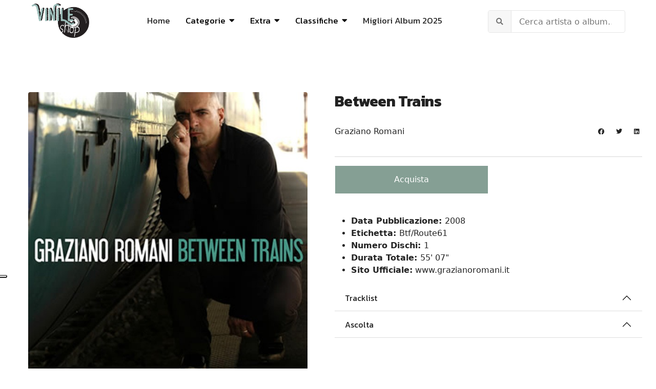

--- FILE ---
content_type: text/html; charset=utf-8
request_url: https://www.vinileshop.it/vinili/musica-italiana/6271-graziano-romani/6530-between-trains-lp-vinile-2008.html
body_size: 12453
content:

<!doctype html>
<html lang="it-it" dir="ltr">
    <head>
      <script async src="https://pagead2.googlesyndication.com/pagead/js/adsbygoogle.js?client=ca-pub-1688976700353245"
     crossorigin="anonymous"></script>
        <meta charset="utf-8">
        <meta name="viewport" content="width=device-width, initial-scale=1, shrink-to-fit=no">
        <link rel="canonical" href="https://www.vinileshop.it/vinili/musica-italiana/6271-graziano-romani/6530-between-trains-lp-vinile-2008.html">
        <meta charset="utf-8">
	<meta name="metatitle" content="Between Trains LP | Vinili Graziano Romani [2008]">
	<meta name="description" content="Acquista Between Trains, album in studio da solista del musicista Italiano GRAZIANO ROMANI. In vendita la prima edizione in Vinile limitato. [LP - 2015]">
	<meta name="generator" content="HELIX_ULTIMATE_GENERATOR_TEXT">
	<title>Between Trains </title>
	<link href="/vinili/images/logo-vinileshop.jpg" rel="shortcut icon" type="image/vnd.microsoft.icon">
<link href="/vinili/media/com_miniteklivesearch/css/miniteklivesearch.css?3a1fd1209200c73d8991980f03a564ab" rel="stylesheet" />
	<link href="/vinili/media/vendor/joomla-custom-elements/css/joomla-alert.min.css?0.2.0" rel="stylesheet" />
	<link href="/vinili/plugins/system/jce/css/content.css?badb4208be409b1335b815dde676300e" rel="stylesheet" />
	<link href="//fonts.googleapis.com/css?family=Kanit:100,100i,300,300i,400,400i,500,500i,700,700i,900,900i&amp;subset=latin&amp;display=swap" rel="stylesheet" media="none" onload="media=&quot;all&quot;" />
	<link href="/vinili/modules/mod_relateditems_xtd/tmpl/collage/grid.min.css?v=2.0.0" rel="stylesheet" />
	<link href="/vinili/modules/mod_relateditems_xtd/tmpl/collage/animate.min.css?v=2.0.0" rel="stylesheet" />
	<link href="/vinili/modules/mod_relateditems_xtd/tmpl/collage/skin/default.min.css?v=2.0.0" rel="stylesheet" />
	<link href="/vinili/cache/com_templates/templates/keynote/bc513c3f79929d0b3952a7b90de57bf7.css" rel="stylesheet" />
	<style>div#fd {
    position: absolute;
    bottom: 0;
}
#eb .eb-post-listing__item .eb-post-listing__item {
    display: none;
}</style>
	<style>h1{font-family: 'Kanit', sans-serif;font-weight: 800;text-decoration: none;}
</style>
	<style>h2{font-family: 'Kanit', sans-serif;font-weight: 600;text-decoration: none;}
</style>
	<style>h3{font-family: 'Kanit', sans-serif;font-size: 21px;text-decoration: none;}
</style>
	<style>h4{font-family: 'Kanit', sans-serif;font-weight: 400;text-decoration: none;}
</style>
	<style>.sp-megamenu-parent > li > a, .sp-megamenu-parent > li > span, .sp-megamenu-parent .sp-dropdown li.sp-menu-item > a{font-family: 'Kanit', sans-serif;font-size: 17px;font-weight: 400;color: #000000;text-decoration: none;}
</style>
	<style>.logo-image {height:70px;}.logo-image-phone {height:70px;}</style>
	<style>#sp-header{ background-color:#FFFFFF;color:#292929;padding:10px 60px; }</style>
	<style>#sp-header a{color:#292929;}</style>
	<style>#sp-header a:hover{color:#F0DC9D;}</style>
	<style>#sp-main-body{ color:#242424; }</style>
	<style>#sp-main-body a{color:#242424;}</style>
	<style>#sp-main-body a:hover{color:#F0DC9D;}</style>
	<style>#sp-footer{ background-color:#FFFFFF;color:#292929; }</style>
	<style>#sp-footer a{color:#737373;}</style>
	<style>#sp-footer a:hover{color:#292929;}</style>
	<style>#sp-footer-copyright{ background-color:#F0DC9D;color:#292929; }</style>
	<style>#sp-footer-copyright a{color:#FFFFFF;}</style>
	<style>#sp-footer-copyright a:hover{color:#B76A7C;}</style>
	<style>.mfp_collage_skin_default.mfp_mid_155 .mfp_overlay { background-image:url('/vinili/modules/mod_relateditems_xtd/tmpl/collage/bg-bottom.png'); background-position: bottom;}.mfp_collage_skin_default.mfp_mid_155 .mfp_overlay_hero {background-image:url('/vinili/modules/mod_relateditems_xtd/tmpl/collage/bg-middle.png'); background-position: center;}
.mfp_collage_skin_default.mfp_mid_155 .mfp-grid {margin-right: -0.2rem !important;margin-left: -0.2rem !important;}.mfp_collage_skin_default.mfp_mid_155 .mfp-col-xs,.mfp_collage_skin_default.mfp_mid_155 .mfp-col-xs-1,.mfp_collage_skin_default.mfp_mid_155 .mfp-col-xs-2,.mfp_collage_skin_default.mfp_mid_155 .mfp-col-xs-3,.mfp_collage_skin_default.mfp_mid_155 .mfp-col-xs-4,.mfp_collage_skin_default.mfp_mid_155 .mfp-col-xs-5,.mfp_collage_skin_default.mfp_mid_155 .mfp-col-xs-6,.mfp_collage_skin_default.mfp_mid_155 .mfp-col-xs-7,.mfp_collage_skin_default.mfp_mid_155 .mfp-col-xs-8,.mfp_collage_skin_default.mfp_mid_155 .mfp-col-xs-9,.mfp_collage_skin_default.mfp_mid_155 .mfp-col-xs-10,.mfp_collage_skin_default.mfp_mid_155 .mfp-col-xs-11,.mfp_collage_skin_default.mfp_mid_155 .mfp-col-xs-12 {padding-right: 0.2rem !important;padding-left: 0.2rem !important;}.mfp_collage_skin_default.mfp_mid_155 .mfp_collage_item {margin-bottom: 0.4rem !important;}.mfp_collage_skin_default.mfp_mid_155 .mfp_collage_item {border-radius: 4px;}</style>
	<style>.mfp_collage_item_3_1 {height:25rem;}.mfp_collage_item_3_1 .mfp_overlay_bg{height:25rem;background:url('/vinili/images/thumbnails/mod_relateditems_xtd/b35ef9b1f17c7fbc96b844e474a1fb9d.jpg') no-repeat;}.mfp_collage_item_3_2 {height:12.3rem;}.mfp_collage_item_3_2 .mfp_overlay_bg{height:12.3rem;background:url('/vinili/images/thumbnails/mod_relateditems_xtd/e9c2a994b1c56545d3b3cedd293eb6d4.jpg') no-repeat;}.mfp_collage_item_3_3 {height:12.3rem;}.mfp_collage_item_3_3 .mfp_overlay_bg{height:12.3rem;background:url('/vinili/images/thumbnails/mod_relateditems_xtd/2af53562e8ceafbedcd0fa96e9e768b4.jpg') no-repeat;}.mfp_collage_item_3_4 {height:12.3rem;}.mfp_collage_item_3_4 .mfp_overlay_bg{height:12.3rem;background:url('/vinili/images/thumbnails/mod_relateditems_xtd/d7b544c639ffd09632f59f78582d42ad.jpg') no-repeat;}.mfp_collage_item_3_5 {height:12.3rem;}.mfp_collage_item_3_5 .mfp_overlay_bg{height:12.3rem;background:url('/vinili/images/thumbnails/mod_relateditems_xtd/2532791ed183a820c489ab59f59ddce6.jpg') no-repeat;}
    </style>
<script src="/vinili/media/vendor/jquery/js/jquery.min.js?3.6.0"></script>
	<script src="/vinili/media/legacy/js/jquery-noconflict.min.js?04499b98c0305b16b373dff09fe79d1290976288"></script>
	<script type="application/json" class="joomla-script-options new">{"data":{"breakpoints":{"tablet":991,"mobile":480},"header":{"stickyOffset":"100"}},"com_miniteklivesearch":{"site_path":"https:\/\/www.vinileshop.it\/vinili\/","orOperator":"or","andOperator":"and","notOperator":"not","searchUrl":"index.php?option=com_miniteklivesearch&view=search&Itemid=339","showAutosuggest":"0","autosuggestUrl":"\/vinili\/component\/miniteklivesearch\/?task=suggestions.suggest&format=json&tmpl=component&form=1","appendToUrl":"0","highlight":"0"},"joomla.jtext":{"ERROR":"Errore","MESSAGE":"Messaggio","NOTICE":"Avviso","WARNING":"Attenzione","JCLOSE":"Chiudi","JOK":"OK","JOPEN":"Apri"},"system.paths":{"root":"\/vinili","rootFull":"https:\/\/www.vinileshop.it\/vinili\/","base":"\/vinili","baseFull":"https:\/\/www.vinileshop.it\/vinili\/"},"csrf.token":"8004ab44ade9ee14fbf80dd727961362"}</script>
	<script src="/vinili/media/system/js/core.min.js?bea7b244e267b04087cedcf531f6fe827a8e101f"></script>
	<script src="/vinili/media/system/js/showon-es5.min.js?4773265a19291954f19755d6f2ade3ca7ed9022f" defer nomodule></script>
	<script src="/vinili/media/system/js/messages-es5.min.js?70b6651d6deab46dc8a25f03338f66f540cc62e2" nomodule defer></script>
	<script src="/vinili/media/system/js/showon.min.js?bfc733e48a923aaffb3d959cd04f176bad7d7d52" type="module"></script>
	<script src="/vinili/media/com_miniteklivesearch/js/miniteklivesearch.js?3a1fd1209200c73d8991980f03a564ab"></script>
	<script src="/vinili/media/system/js/messages.min.js?7425e8d1cb9e4f061d5e30271d6d99b085344117" type="module"></script>
	<script src="/vinili/cache/com_templates/templates/keynote/efd5ddf3847489d637f1e055be31bbda.js"></script>
	<script>template="keynote";</script>
	<script>jQuery(function($){

			var addonId 	= $("#sppb-addon-1647269772375"),
			prentSectionId	= addonId.parent().closest("section");

			if($("#sppb-addon-1647269772375").find(".optintype-popup").length !== 0 && $("body:not(.layout-edit)").length !== 0){
					//prentSectionId.hide();
					$("#sppb-addon-1647269772375").hide();
			}

			if($("#sppb-addon-1647269772375").find(".optintype-popup").length !== 0 && $("body:not(.layout-edit)").length !== 0){
				//var parentSection 	= $("#sppb-addon-1647269772375").parent().closest("section"),
						var addonWidth 	= addonId.parent().outerWidth(),
						optin_timein	= 2000,
						optin_timeout	= 10000,
						prentSectionId	= ".com-sppagebuilder:not(.layout-edit) #" + addonId.attr("id");
        
					window.addEventListener("load", () => {	

					setTimeout(() => {
						$("#sppb-addon-1647269772375").show();
						$.magnificPopup.open({
							
							items: {
								src: "<div class=\"sppb-optin-form-popup-wrap\" \">"+$(addonId)[0].outerHTML + "</div>"
								//src: "<div style=\"width:+"addonWidth"+\">" + $(addonId)[0].outerHTML + "</div>"
							},
							type: "inline",
									mainClass: "mfp-fade",
									disableOn: function() {
									return true;
								},
							callbacks: {
								open: () => {
									if(optin_timeout){
									setTimeout(() => {	
										$("#sppb-addon-1647269772375").magnificPopup("close");
									}, optin_timeout);
									}
								},
								
								close: () => {
									$("#sppb-addon-wrapper-1647269772375").hide();
								}
							}
						});
					}, optin_timein);
				}); //window
			};
		})</script>
	<script>jQuery(function($){

			var addonId 	= $("#sppb-addon-1643987755668"),
			prentSectionId	= addonId.parent().closest("section");

			if($("#sppb-addon-1643987755668").find(".optintype-popup").length !== 0 && $("body:not(.layout-edit)").length !== 0){
					//prentSectionId.hide();
					$("#sppb-addon-1643987755668").hide();
			}

			if($("#sppb-addon-1643987755668").find(".optintype-popup").length !== 0 && $("body:not(.layout-edit)").length !== 0){
				//var parentSection 	= $("#sppb-addon-1643987755668").parent().closest("section"),
						var addonWidth 	= addonId.parent().outerWidth(),
						optin_timein	= 2000,
						optin_timeout	= 10000,
						prentSectionId	= ".com-sppagebuilder:not(.layout-edit) #" + addonId.attr("id");
        
					window.addEventListener("load", () => {	

					setTimeout(() => {
						$("#sppb-addon-1643987755668").show();
						$.magnificPopup.open({
							
							items: {
								src: "<div class=\"sppb-optin-form-popup-wrap\" \">"+$(addonId)[0].outerHTML + "</div>"
								//src: "<div style=\"width:+"addonWidth"+\">" + $(addonId)[0].outerHTML + "</div>"
							},
							type: "inline",
									mainClass: "mfp-fade",
									disableOn: function() {
									return true;
								},
							callbacks: {
								open: () => {
									if(optin_timeout){
									setTimeout(() => {	
										$("#sppb-addon-1643987755668").magnificPopup("close");
									}, optin_timeout);
									}
								},
								
								close: () => {
									$("#sppb-addon-wrapper-1643987755668").hide();
								}
							}
						});
					}, optin_timein);
				}); //window
			};
		})</script>
<script type="text/javascript">
var _iub = _iub || [];
_iub.csConfiguration = {"ccpaAcknowledgeOnDisplay":true,"consentOnContinuedBrowsing":false,"countryDetection":true,"enableCcpa":true,"floatingPreferencesButtonDisplay":"anchored-center-left","invalidateConsentWithoutLog":true,"perPurposeConsent":true,"siteId":2744331,"whitelabel":false,"cookiePolicyId":23939956,"lang":"it", "banner":{ "acceptButtonCaptionColor":"#000000","acceptButtonColor":"#F0DC9D","acceptButtonDisplay":true,"closeButtonDisplay":false,"customizeButtonDisplay":true,"explicitWithdrawal":true,"fontSizeBody":"12px","listPurposes":true,"position":"float-top-center","rejectButtonCaptionColor":"#FFFFFF","rejectButtonColor":"#000000","rejectButtonDisplay":true }};
</script>
<script type="text/javascript" src="//cdn.iubenda.com/cs/ccpa/stub.js"></script>
<script type="text/javascript" src="//cdn.iubenda.com/cs/iubenda_cs.js" charset="UTF-8" async></script>
<!-- Google tag (gtag.js) -->
<script async src="https://www.googletagmanager.com/gtag/js?id=UA-23054948-1"></script>
<script>
  window.dataLayer = window.dataLayer || [];
  function gtag(){dataLayer.push(arguments);}
  gtag('js', new Date());

  gtag('config', 'UA-23054948-1');
</script>

    </head>
    <body class="site helix-ultimate hu com-content view-article layout-blog task-none itemid-77 it-it ltr sticky-header layout-fluid offcanvas-init offcanvs-position-right">
    
    <div class="body-wrapper">
        <div class="body-innerwrapper">
                        
<header id="sp-header" >

				
	
<div class="row">
	<div id="sp-spaziovuoto" class="col-3 col-sm-3 col-lg-3 d-lg-none d-xl-none"><div class="sp-column  d-flex align-items-center"><div class="sp-module "><div class="sp-module-content"><div class="mod-sppagebuilder  sp-page-builder" data-module_id="157">
	<div class="page-content">
		<div id="pulsocial" class="sppb-section" ><div class="sppb-container-inner"><div class="sppb-row"><div class="sppb-col-md-12" id="column-wrap-id-1658143348695"><div id="column-id-1658143348695" class="sppb-column" ><div class="sppb-column-addons"><div id="sppb-addon-wrapper-1658143348698" class="sppb-addon-wrapper"><div id="sppb-addon-1658143348698" class="clearfix "     ><div class="sppb-addon sppb-addon-icons-group  icons-group-title-postion-top sppb-text-left"><ul class="sppb-icons-group-list"><li id="icon-1658143348699" class=""><a href="https://www.facebook.com/VinileShopIt/" aria-label="Facebook" rel="noopener noreferrer" target="_blank"><i class="fab fa-facebook-square " aria-hidden="true" title="Facebook"></i></a></li><li id="icon-1658143348700" class=""><a href="https://www.instagram.com/vinileshop/" aria-label="Instagram" rel="noopener noreferrer" target="_blank"><i class="fab fa-instagram " aria-hidden="true" title="Instagram"></i></a></li></ul></div><style type="text/css">#sppb-addon-wrapper-1658143348698 {
margin:0px 0px 0px 0px;}
#sppb-addon-1658143348698 {
	box-shadow: 0 0 0 0 #ffffff;
padding:20px 0px 0px 0px;}
#sppb-addon-1658143348698 {
}
#sppb-addon-1658143348698.sppb-element-loaded {
}
@media (min-width: 768px) and (max-width: 991px) {#sppb-addon-1658143348698 {}}@media (max-width: 767px) {#sppb-addon-1658143348698 {}}</style><style type="text/css">#sppb-addon-1658143348698 .sppb-icons-group-list li#icon-1658143348699 a {height: 36px;margin: 4px;padding: 0px 0px 0px 0px;width: 36px;border-style: none;font-size: 18px;}#sppb-addon-1658143348698 .sppb-icons-group-list {margin: -4px;}#sppb-addon-1658143348698 .sppb-icons-group-list li#icon-1658143348699 .sppb-icons-label-text {font-size: 16px;letter-spacing: 0px;}#sppb-addon-1658143348698 .sppb-icons-group-list li#icon-1658143348699{display: block;}@media (min-width: 768px) and (max-width: 991px) {#sppb-addon-1658143348698 .sppb-icons-group-list li#icon-1658143348699 a {padding:    ;}}@media (max-width: 767px) {#sppb-addon-1658143348698 .sppb-icons-group-list li#icon-1658143348699 a {padding:    ;}}
#sppb-addon-1658143348698 .sppb-icons-group-list li#icon-1658143348700 a {height: 36px;margin: 4px;padding: 0px 0px 0px 0px;width: 36px;border-style: none;font-size: 18px;}#sppb-addon-1658143348698 .sppb-icons-group-list {margin: -4px;}#sppb-addon-1658143348698 .sppb-icons-group-list li#icon-1658143348700 .sppb-icons-label-text {font-size: 16px;letter-spacing: 0px;}#sppb-addon-1658143348698 .sppb-icons-group-list li#icon-1658143348700{display: block;}@media (min-width: 768px) and (max-width: 991px) {#sppb-addon-1658143348698 .sppb-icons-group-list li#icon-1658143348700 a {padding:    ;}}@media (max-width: 767px) {#sppb-addon-1658143348698 .sppb-icons-group-list li#icon-1658143348700 a {padding:    ;}}#sppb-addon-1658143348698 .sppb-addon-title {margin: 0px 0px 0px 0px; padding: 0px 0px 0px 0px; }</style></div></div></div></div></div></div></div></div><style type="text/css">.sp-page-builder .page-content #section-id-1653556116906{padding:50px 0px 50px 0px;margin:0px 0px 0px 0px;box-shadow:0 0 0 0 #ffffff;}#column-id-1653556116905{box-shadow:0 0 0 0 #fff;}.sp-page-builder .page-content #section-id-1760286998881{padding:50px 0px 50px 0px;margin:0px 0px 0px 0px;box-shadow:0 0 0 0 #ffffff;}#column-id-1760286998880{box-shadow:0 0 0 0 #fff;}.sp-page-builder .page-content #footer_ylw{padding-top:30px;padding-right:0px;padding-bottom:0px;padding-left:0px;margin-top:0px;margin-right:0px;margin-bottom:0px;margin-left:0px;box-shadow:0 0 0 0 #ffffff;}#column-id-1643988334106{box-shadow:0 0 0 0 #fff;}.sp-page-builder .page-content #section-id-1643987684761{padding-top:50px;padding-right:0px;padding-bottom:0px;padding-left:0px;margin-top:0px;margin-right:0px;margin-bottom:0px;margin-left:0px;box-shadow:0 0 0 0 #ffffff;}#column-id-1643987684760{box-shadow:0 0 0 0 #fff;}.sp-page-builder .page-content #pulsocial{padding-top:0px;padding-right:0px;padding-bottom:0px;padding-left:0px;margin-top:0px;margin-right:0px;margin-bottom:0px;margin-left:0px;box-shadow:0 0 0 0 #ffffff;}#column-id-1658143348695{box-shadow:0 0 0 0 #fff;}</style>	</div>
</div>
</div></div></div></div><div id="sp-logo" class="col-6 col-sm-6  col-lg-2 col-xl-2 "><div class="sp-column centralemobile d-flex align-items-center"><div class="logo"><a href="/vinili/"><img class="logo-image" src="/vinili/images/2022/02/04/logo-vinileshop.jpg" alt="Vinile Shop"><img class="logo-image white-logo" src="/vinili/images/2022/02/04/logo-vinileshop.jpg" alt="Vinile Shop"></a></div></div></div><div id="sp-menu" class="col-3 col-sm-3  col-lg-7 col-xl-7 "><div class="sp-column  d-flex align-items-center justify-content-end"><nav class="sp-megamenu-wrapper" role="navigation"><a id="offcanvas-toggler" aria-label="Navigation" class="offcanvas-toggler-right d-block d-lg-none" href="#"><i class="fa fa-bars" aria-hidden="true" title="Navigation"></i></a><ul class="sp-megamenu-parent menu-animation-fade-down d-none d-lg-block"><li class="sp-menu-item"><a   href="http://www.vinileshop.it/" >Home</a></li><li class="sp-menu-item sp-has-child allineasx"><span  class=" sp-menu-heading" >Categorie</span><div class="sp-dropdown sp-dropdown-main sp-dropdown-mega sp-menu-right" style="width: 600px;"><div class="sp-dropdown-inner"><div class="row"><div class="col-sm-6"><ul class="sp-mega-group"><li class="item-252 menu_item item-header"><a   href="/vinili/classica.html" >Classica</a></li><li class="item-253 menu_item item-header"><a   href="/vinili/colonne-sonore.html" >Colonne Sonore</a></li><li class="item-254 menu_item item-header"><a   href="/vinili/country-folk.html" >Folk - Country - Blues</a></li><li class="item-255 menu_item item-header"><a   href="/vinili/elettronica-house-dance.html" >Electro - Techno - Dance</a></li><li class="item-257 menu_item item-header"><a   href="/vinili/hardrock-metal.html" >Metal - Hardrock</a></li><li class="item-258 menu_item item-header"><a   href="/vinili/jazz-blues.html" >Jazz</a></li><li class="item-259 menu_item item-header"><a   href="/vinili/indie-alternative.html" >Indie - Alternative</a></li><li class="item-268 menu_item item-header"><a   href="/vinili/rock-progressive-italiano.html" >Progressive Italiano</a></li></ul></div><div class="col-sm-6"><ul class="sp-mega-group"><li class="item-260 menu_item item-header"><a   href="/vinili/musica-italiana.html" >Musica Italiana</a></li><li class="item-261 menu_item item-header"><a   href="/vinili/pop.html" >Pop</a></li><li class="item-262 menu_item item-header"><a   href="/vinili/vinili-punk-new-wawe-lp.html" >Punk - Grunge - New Wave</a></li><li class="item-263 menu_item item-header"><a   href="/vinili/rap-hiphop.html" >Rap - HipHop</a></li><li class="item-264 menu_item item-header"><a   href="/vinili/reggae-dub-ska-vinili.html" >Reggae - Dub - Ska</a></li><li class="item-265 menu_item item-header"><a   href="/vinili/rock.html" >Rock</a></li><li class="item-266 menu_item item-header"><a   href="/vinili/soul-rab.html" >Soul - Funk - R&amp;B</a></li><li class="item-256 menu_item item-header"><a   href="/vinili/etnica-popolare.html" >World Music</a></li></ul></div></div></div></div></li><li class="sp-menu-item sp-has-child"><span  class=" sp-menu-heading" >Extra</span><div class="sp-dropdown sp-dropdown-main sp-menu-right" style="width: 300px;"><div class="sp-dropdown-inner"><ul class="sp-dropdown-items"><li class="sp-menu-item"><a   href="/vinili/cofanetti-ed-limitate.html" >Cofanetti</a></li><li class="sp-menu-item"><a   href="/vinili/singoli-45giri.html" >Singoli</a></li><li class="sp-menu-item sp-has-child"><a   href="/vinili/sanremo.html" >Sanremo</a><div class="sp-dropdown sp-dropdown-sub sp-menu-right" style="width: 300px;"><div class="sp-dropdown-inner"><ul class="sp-dropdown-items"><li class="sp-menu-item"><a   href="/vinili/sanremo-2025.html" >Sanremo 2025</a></li><li class="sp-menu-item"><a   href="/vinili/sanremo-2024.html" >Sanremo 2024</a></li><li class="sp-menu-item"><a   href="/vinili/sanremo-2023.html" >Sanremo 2023</a></li><li class="sp-menu-item"><a   href="/vinili/sanremo-2022.html" >Sanremo 2022</a></li><li class="sp-menu-item"><a   href="/vinili/sanremo-2021.html" >Sanremo 2021</a></li><li class="sp-menu-item"><a   href="/vinili/sanremo-2020.html" >Sanremo 2020</a></li></ul></div></div></li><li class="sp-menu-item sp-has-child"><a   href="/vinili/record-store-day.html" >Record Store Day</a><div class="sp-dropdown sp-dropdown-sub sp-menu-right" style="width: 300px;"><div class="sp-dropdown-inner"><ul class="sp-dropdown-items"><li class="sp-menu-item"><a   href="/vinili/record-store-day-italia-2025.html" >RSD 2025</a></li><li class="sp-menu-item"><a   href="/vinili/record-store-day-italia-2024.html" >RSD 2024</a></li><li class="sp-menu-item"><a   href="/vinili/record-store-day-italia-2023.html" >RSD 2023</a></li><li class="sp-menu-item"><a   href="/vinili/extra/record-store-day/rsd-2021-italia.html" >RSD 2021</a></li><li class="sp-menu-item"><a   href="/vinili/extra/record-store-day/rsd-2020-italia.html" >RSD 2020</a></li><li class="sp-menu-item sp-has-child"><a   href="/vinili/record-store-day-italia-2010-2019.html" >RSD 2010-2019</a><div class="sp-dropdown sp-dropdown-sub sp-menu-right" style="width: 300px;"><div class="sp-dropdown-inner"><ul class="sp-dropdown-items"><li class="sp-menu-item"><a   href="/vinili/extra/record-store-day/rsd-2010-2019/rsd-2019-italia.html" >RSD 2019</a></li><li class="sp-menu-item"><a   href="/vinili/record-store-day-italia-2018.html" >RSD 2018</a></li><li class="sp-menu-item"><a   href="/vinili/record-store-day-2017.html" >RSD 2017</a></li><li class="sp-menu-item"><a   href="/vinili/record-store-day-italia-2016.html" >RSD 2016</a></li><li class="sp-menu-item"><a   href="/vinili/record-store-day-italia-2015.html" >RSD 2015</a></li><li class="sp-menu-item"><a   href="/vinili/record-day-store-italia-2014.html" >RSD 2014</a></li><li class="sp-menu-item"><a   href="/vinili/record-day-store-italia-2013.html" >RSD 2013</a></li><li class="sp-menu-item"><a   href="/vinili/record-day-store-2012.html" >RSD 2012</a></li></ul></div></div></li></ul></div></div></li><li class="sp-menu-item sp-has-child"><a   href="/vinili/black-friday.html" >Black Friday</a><div class="sp-dropdown sp-dropdown-sub sp-menu-right" style="width: 300px;"><div class="sp-dropdown-inner"><ul class="sp-dropdown-items"><li class="sp-menu-item"><a   href="/vinili/black-friday-italia-2025.html" >Black Friday 2025</a></li><li class="sp-menu-item"><a   href="/vinili/black-friday-italia-2024.html" >Black Friday 2024</a></li><li class="sp-menu-item"><a   href="/vinili/extra/black-friday-music/bf-2021.html" >Black Friday 2021</a></li><li class="sp-menu-item"><a   href="/vinili/extra/black-friday-music/bf-2020.html" >Black Friday 2020</a></li><li class="sp-menu-item"><a   href="/vinili/extra/black-friday-music/bf-2019.html" >Black Friday 2019</a></li><li class="sp-menu-item"><a   href="/vinili/extra/black-friday-music/bf-2018.html" >Black Friday 2018</a></li><li class="sp-menu-item"><a   href="/vinili/black-friday-italia-2016.html" >Black Friday 2016</a></li><li class="sp-menu-item"><a   href="/vinili/extra/black-friday-music/black-friday-2015.html" >Black Friday 2015</a></li><li class="sp-menu-item"><a   href="/vinili/extra/black-friday-music/black-friday-2014.html" >Black Friday 2014</a></li></ul></div></div></li><li class="sp-menu-item"><a   href="/vinili/vendita-giradischi.html" >Giradischi</a></li><li class="sp-menu-item"><a   href="/vinili/extra/news.html" >News</a></li><li class="sp-menu-item"><a   href="/vinili/libri-musicali.html" >Libri</a></li></ul></div></div></li><li class="sp-menu-item sp-has-child"><span  class=" sp-menu-separator" >Classifiche</span><div class="sp-dropdown sp-dropdown-main sp-menu-right" style="width: 300px;"><div class="sp-dropdown-inner"><ul class="sp-dropdown-items"><li class="sp-menu-item"><a   href="/vinili/classifiche/migliori-album-2025.html" >Migliori Album 2025</a></li><li class="sp-menu-item"><a   href="/vinili/classifiche/migliori-album-2024.html" >Migliori Album 2024</a></li><li class="sp-menu-item"><a   href="/vinili/classifiche/migliori-album-2023.html" >Migliori Album 2023</a></li><li class="sp-menu-item"><a   href="/vinili/classifiche/migliori-album-2022.html" >Migliori Album 2022</a></li><li class="sp-menu-item"><a   href="/vinili/classifiche/migliori-album-2021.html" >Migliori Album 2021</a></li><li class="sp-menu-item"><a   href="/vinili/classifiche/migliori-album-2020.html" >Migliori Album 2020</a></li></ul></div></div></li><li class="sp-menu-item"><a   href="/vinili/classifiche/migliori-album-2025.html" >Migliori Album 2025 </a></li></ul></nav></div></div><div id="sp-search" class="col-12 col-sm-12  col-lg-3 col-xl-3 "><div class="sp-column centroverti d-flex align-items-center"><div class="sp-module nomargintop nopaddingtop"><div class="sp-module-content"><div class="mls-search mls-compact "><div id="search-form"><form id="mls-search" action="/vinili/cerca.html" method="get" class="mls-form" onsubmit="return false;">
	<input type="hidden" name="moduleid" value="1" />
	
	<div class="mls-search-bar">
		<div class="input-group">
			<div class="input-group-addon">
				<i class="fas fa-search"></i>
				<div class="mls-clear-input"><i class="fas fa-times"></i></div>
				<div class="mls-loader">
					<div class="spinner-border spinner-border-sm" role="status">
						<span class="visually-hidden">Loading...</span>
					</div>
				</div>
			</div>
			<input type="text" name="q" id="q" size="30" value="" class="inputbox mls-input col" autocomplete="off" placeholder="Cerca artista o album..." /><a class="mls-query-link" href="/vinili/cerca.html">
					<i class="fas fa-external-link-alt"></i>
				</a><div class="mls-input-tools"></div>
			<input type="hidden" name="ajax" id="ajax" value="1" />
		</div>
	</div>

	<div class="mls-search-content"><div id="mls-search-results"></div>
	</div>
</form></div>
</div></div></div></div></div></div>
				
</header>
<section id="sp-main-body" >

										<div class="container">
					<div class="container-inner">
						
	
<div class="row">
	
<main id="sp-component" class="col-lg-12 ">
	<div class="sp-column ">
		<div id="system-message-container" aria-live="polite">
	</div>


		
		<div class="article-details " itemscope itemtype="https://schema.org/Article">
    <meta itemprop="inLanguage" content="it-IT">
    <div class="col-lg-6 immaginecover">
    <div class="article-details-header-wrap">
                    						<div class="article-full-image float-left">
			<img src="/vinili/images/Graziano-Romani-Between-Trains-Vinile-lp2.jpg" itemprop="image" alt="Between Trains LP">		</div>
	
        </div>

    </div>

<div class="col-lg-6 immaginecover2">
                        <div class="article-header">
                                    <h1 itemprop="headline">
                        Between Trains                     </h1>
                                                                            </div>
                

    <div class="article-can-edit d-flex flex-wrap justify-content-between">
                            </div>

                
    
                
                    <div class="article-ratings-social-share d-flex justify-content-between">

                                                            <div class="article-info">

	
		
		
					<span class="category-name" title="Categoria: Graziano Romani">
			<a href="/vinili/musica-italiana/6271-graziano-romani.html">Graziano Romani</a>
	</span>
		
					
		
				
		
	
	</div>
                                    
                <div class="mr-auto align-self-center">
                                    </div>

                <div class="article-social-share-wrap">
                    <div class="article-social-share">
	<div class="social-share-icon">
		<ul>
											<li>
					<a class="facebook" onClick="window.open('https://www.facebook.com/sharer.php?u=https://www.vinileshop.it/vinili/musica-italiana/6271-graziano-romani/6530-between-trains-lp-vinile-2008.html','Facebook','width=600,height=300,left='+(screen.availWidth/2-300)+',top='+(screen.availHeight/2-150)+''); return false;" href="https://www.facebook.com/sharer.php?u=https://www.vinileshop.it/vinili/musica-italiana/6271-graziano-romani/6530-between-trains-lp-vinile-2008.html" title="Facebook">
						<span class="fab fa-facebook" aria-hidden="true"></span>
					</a>
				</li>
																											<li>
					<a class="twitter" title="Twitter" onClick="window.open('https://twitter.com/share?url=https://www.vinileshop.it/vinili/musica-italiana/6271-graziano-romani/6530-between-trains-lp-vinile-2008.html&amp;text=Between%20Trains%20','Twitter share','width=600,height=300,left='+(screen.availWidth/2-300)+',top='+(screen.availHeight/2-150)+''); return false;" href="https://twitter.com/share?url=https://www.vinileshop.it/vinili/musica-italiana/6271-graziano-romani/6530-between-trains-lp-vinile-2008.html&amp;text=Between%20Trains%20">
						<span class="fab fa-twitter" aria-hidden="true"></span>
					</a>
				</li>
																												<li>
						<a class="linkedin" title="LinkedIn" onClick="window.open('https://www.linkedin.com/shareArticle?mini=true&url=https://www.vinileshop.it/vinili/musica-italiana/6271-graziano-romani/6530-between-trains-lp-vinile-2008.html','Linkedin','width=585,height=666,left='+(screen.availWidth/2-292)+',top='+(screen.availHeight/2-333)+''); return false;" href="https://www.linkedin.com/shareArticle?mini=true&url=https://www.vinileshop.it/vinili/musica-italiana/6271-graziano-romani/6530-between-trains-lp-vinile-2008.html" >
							<span class="fab fa-linkedin" aria-hidden="true"></span>
						</a>
					</li>
										</ul>
		</div>
	</div>
                </div>
            </div>
        
        <div itemprop="articleBody">
            <p><a href="https://amzn.to/3fvCWcR" target="_blank" rel="noopener"><button class="btn btn-bottone" type="button"> Acquista</button></a></p>
<ul>
<li><strong>Data Pubblicazione: </strong> 2008</li>
<li><strong>Etichetta: </strong> Btf/Route61</li>
<li><strong>Numero Dischi: </strong> 1</li>
<li><strong>Durata Totale: </strong> 55' 07"</li>
<li><strong>Sito Ufficiale:</strong> <a href="http://www.grazianoromani.it/" target="_blank" rel="noopener">www.grazianoromani.it</a></li>
</ul>        </div>

                                    <div class="article-info">

	
			
		
			</div>
                    
                <div class="accordion" id="accordionExample">
	<div class="accordion-item">
    <h2 class="accordion-header" id="heading2">
      <button class="accordion-button" type="button" data-bs-toggle="collapse" data-bs-target="#collapseOne2" aria-expanded="true" aria-controls="collapseOne2">
        	<span class="field-label ">Tracklist
      </button></h2><div id="collapseOne2" class="accordion-collapse collapse " aria-labelledby="heading2" data-bs-parent="#accordionExample"><div class="accordion-body">
        	<span class="field-label ">Tracklist: </span>
<span class="field-value "><p>1 Genesis Hall<br />2 Between Trains<br />3 The Living End<br />4 Sound Of Free<br />5 Mutineer<br />6 Brand New Day<br />7 Wichita Lineman<br />8 Don't Fall Apart On Me Tonight<br />9 Grace Darling<br />10 White Shadow<br />11 Last Chance Lost<br />12 Real World<br />13 Struggling Man</p></span>

      </div></div></div>
<div class="accordion-item">
    <h2 class="accordion-header" id="heading3">
      <button class="accordion-button" type="button" data-bs-toggle="collapse" data-bs-target="#collapseOne3" aria-expanded="true" aria-controls="collapseOne3">
        	<span class="field-label ">Ascolta
      </button></h2><div id="collapseOne3" class="accordion-collapse collapse " aria-labelledby="heading3" data-bs-parent="#accordionExample"><div class="accordion-body">
        	<span class="field-label ">Ascolta: </span>
<span class="field-value "><p><div class="video-responsive"><iframe id="youtube_WUCNgeWjfV8_1" width="425" height="344" frameborder="0" src="https://www.youtube.com/embed/WUCNgeWjfV8?wmode=transparent&feature=emb_imp_woyt" allowfullscreen></iframe></div></p></span>

      </div></div></div></div>
        <div class="article-details-tags">
            <span class="social-share-icon-title">Tags :</span>
                    </div>

                            
                    
        
    

    
                </div>
</div>



			</div>
</main>
</div>
											</div>
				</div>
						
</section>
<section id="sp-correlati" >

						<div class="container">
				<div class="container-inner">
			
	
<div class="row">
	<div id="sp-position1" class="col-lg-12 "><div class="sp-column "><div class="sp-module "><h3 class="sp-module-title">Potrebbero piacerti anche...</h3><div class="sp-module-content">









<div class="mfp_collage_skin_default mfp_mid_155">
    <div class="mfp-grid">
        <div class="mfp-col-xs-12 mfp-col-sm-6 0">
            <div class="mfp_collage_item mfp_collage_hero_item  mfp_collage_item_3_1 middle-xs">
                            <div class="mfp_overlay_bg"></div>
                            <div class="mfp_overlay"></div>
                <div>
                    <span class='mfp_cat'><a href=/vinili/musica-italiana/6271-graziano-romani.html>Graziano Romani</a></span><h4 class="mfp_collage_title"><a href="/vinili/musica-italiana/6271-graziano-romani/8314-lift-me-up-singolo-lp-vinile-2017.html" itemprop="url">Lift Me Up</a></h4>                </div>
            </div>
        </div>
        <div class="mfp-col-xs-12 mfp-col-sm-6">
            <div class="mfp-grid">
                <div class="mfp-col-xs-6">
                    <div class="mfp_collage_item mfp_collage_item_3_2 bottom-xs">
                        <div class="mfp_overlay_bg"></div>
                        <div class="mfp_overlay"></div>
                        <div>
                            <span class='mfp_cat'><a href=/vinili/musica-italiana/6271-graziano-romani.html>Graziano Romani</a></span><h4 class="mfp_collage_title"><a href="/vinili/musica-italiana/6271-graziano-romani/8315-sings-bruce-springsteen-1987-2017-album-lp-vinile.html" itemprop="url">Sings Bruce Springsteen 1987-2017</a></h4>                        </div>
                    </div>
                </div>
                <div class="mfp-col-xs-6">
                    <div class="mfp_collage_item mfp_collage_item_3_3  bottom-xs">
                        <div class="mfp_overlay_bg"></div>
                        <div class="mfp_overlay"></div>
                        <div>
                            <span class='mfp_cat'><a href=/vinili/musica-italiana/665-artisti-vari.html>Artisti Vari | Musica Italiana</a></span><h4 class="mfp_collage_title"><a href="/vinili/musica-italiana/665-artisti-vari/9606-festival-sanremo-2019-album-lp-compilation.html" itemprop="url">Sanremo 2019</a></h4>                        </div>
                    </div>
                </div>
                <div class="mfp-col-xs-6">
                    <div class="mfp_collage_item mfp_collage_item_3_4 bottom-xs">
                        <div class="mfp_overlay_bg"></div>
                        <div class="mfp_overlay"></div>
                        <div>
                            <span class='mfp_cat'><a href=/vinili/musica-italiana/6920-selton.html>Selton</a></span><h4 class="mfp_collage_title"><a href="/vinili/musica-italiana/6920-selton/14294-gringo-vol-2-album-2025.html" itemprop="url">Gringo Vol.2</a></h4>                        </div>
                    </div>
                </div>
                <div class="mfp-col-xs-6">
                    <div class="mfp_collage_item mfp_collage_item_3_5 bottom-xs">
                        <div class="mfp_overlay_bg"></div>
                        <div class="mfp_overlay"></div>
                        <div>
                            <span class='mfp_cat'><a href=/vinili/musica-italiana/6834-ricchi-e-poveri.html>Ricchi e Poveri</a></span><h4 class="mfp_collage_title"><a href="/vinili/musica-italiana/6834-ricchi-e-poveri/14062-e-penso-a-te-album-1981.html" itemprop="url">E penso a te</a></h4>                        </div>
                    </div>
                </div>
            </div>
        </div>
    </div>
</div>
</div></div></div></div></div>
							</div>
			</div>
			
</section>
<footer id="sp-footer" >

						<div class="container">
				<div class="container-inner">
			
	
<div class="row">
	<div id="sp-pagebuilder" class="col-lg-12 "><div class="sp-column "><div class="sp-module "><div class="sp-module-content"><div class="mod-sppagebuilder  sp-page-builder" data-module_id="112">
	<div class="page-content">
		<div id="section-id-1643987684761" class="sppb-section" ><div class="sppb-container-inner"><div class="sppb-row"><div class="sppb-col-md-12" id="column-wrap-id-1643987684760"><div id="column-id-1643987684760" class="sppb-column" ><div class="sppb-column-addons"><div id="sppb-addon-wrapper-1643987684764" class="sppb-addon-wrapper"><div id="sppb-addon-1643987684764" class="clearfix "     ><div class="sppb-addon sppb-addon-animated-heading sppb-text-center"><h2 class="sppb-addon-title "><span class="animated-heading-before-part">Resta sempre</span><span class="animated-heading-highlighted-wrap"><span class="animated-heading-highlighted-text shape-circle">aggiornato!</span><svg xmlns="http://www.w3.org/2000/svg" viewBox="0 0 500 150" preserveAspectRatio="none">
                            <path d="M325,18C228.7-8.3,118.5,8.3,78,21C22.4,38.4,4.6,54.6,5.6,77.6c1.4,32.4,52.2,54,142.6,63.7 c66.2,7.1,212.2,7.5,273.5-8.3c64.4-16.6,104.3-57.6,33.8-98.2C386.7-4.9,179.4-1.4,126.3,20.7">
                            </path>
                        </svg></span><span class="animated-heading-after-part">sulle ultime uscite</span></h2></div><style type="text/css">#sppb-addon-wrapper-1643987684764 {
margin:0px 0px 30px 0px;}
#sppb-addon-1643987684764 {
	box-shadow: 0 0 0 0 #ffffff;
}
#sppb-addon-1643987684764 {
}
#sppb-addon-1643987684764.sppb-element-loaded {
}
@media (min-width: 768px) and (max-width: 991px) {#sppb-addon-1643987684764 {}}@media (max-width: 767px) {#sppb-addon-1643987684764 {}}</style><style type="text/css">@media (min-width: 768px) and (max-width: 991px) {#sppb-addon-1643987684764 .sppb-addon-title {margin:    ;padding:    ;}#sppb-addon-1643987684764 .animated-heading-highlighted-text {}#sppb-addon-1643987684764 .animated-text-words-wrapper {}}@media (max-width: 767px) {#sppb-addon-1643987684764 .sppb-addon-title {margin:    ;padding:    ;}#sppb-addon-1643987684764 .animated-heading-highlighted-text {}#sppb-addon-1643987684764 .animated-text-words-wrapper {}}#sppb-addon-1643987684764 .animated-heading-highlighted-wrap svg path {stroke: #859f94;}</style></div></div><div id="sppb-addon-wrapper-1643987755668" class="sppb-addon-wrapper"><div id="sppb-addon-1643987755668" class="clearfix "     ><div class="sppb-addon sppb-addon-optin-forms optintype-normal link sppb-text-center gridws-3-6-3"><div class="sppb-row justify-content-center"><div class="sppb-col-sm-6"><div class="sppb-optin-form-box sppb-row "><div class="sppb-optin-form-info-wrap media-position-top sppb-col-sm-12"><div class="sppb-optin-form-img-wrap  sppb-optin-form-icon"></div><div class="sppb-optin-form-details-wrap"></div></div><div class="sppb-optin-form-content sppb-col-sm-12"><form class="sppb-optin-form  "><div class="sppb-form-group email-wrap"><input type="email" name="email" class="sppb-form-control" placeholder="Email" required="required" aria-label="email"></div><div class="sppb-form-group"><div class="sppb-form-check"><input class="sppb-form-check-input" type="checkbox" name="agreement" id="agreement" required="required"><label class="sppb-form-check-label" for="agreement">Ho letto e accetto i <a href="#">Termini del servizio</a> e la <a href="/vinili/privacy-policy">Privacy Policy</a> e dichiaro di aver compreso le condizioni ai sensi dell'<a href="http://eur-lex.europa.eu/legal-content/EN/TXT/?uri=uriserv:OJ.L_.2016.119.01.0001.01.ENG&amp;toc=OJ:L:2016:119:TOC" target="_blank">articolo 13 del GDPR.</a></label></div></div><input type="hidden" name="platform" value="mailchimp"><input type="hidden" name="hidename" value="1"><input type="hidden" name="pageid" value="850"><input type="hidden" name="addonId" value="1643987755668"><div class="button-wrap sppb-text-center"><button type="submit" id="btn-1643987755668" class="sppb-btn sppb-btn-default sppb-btn-rounded sppb-btn-flat sppb-btn-custom" aria-label="Iscriviti"><i class="fa" aria-hidden="true"></i> Iscriviti</button></div></form><div style="display:none;margin-top:10px;" class="sppb-optin-form-status"></div></div></div></div></div></div><style type="text/css">#sppb-addon-wrapper-1643987755668 {
margin:0px 0px 30px 0px;}
#sppb-addon-1643987755668 {
	box-shadow: 0 0 0 0 #ffffff;
}
#sppb-addon-1643987755668 {
}
#sppb-addon-1643987755668.sppb-element-loaded {
}
@media (min-width: 768px) and (max-width: 991px) {#sppb-addon-1643987755668 {}}@media (max-width: 767px) {#sppb-addon-1643987755668 {}}</style><style type="text/css">#sppb-addon-1643987755668 .sppb-optin-form-icon {font-size: 82px;
}
.sppb-optin-form-popup-wrap > #sppb-addon-1643987755668 {width: 600px;
}
#sppb-addon-1643987755668 .sppb-btn-custom {font-size:16px;}</style></div></div></div></div></div></div></div></div><style type="text/css">.sp-page-builder .page-content #section-id-1653556116906{padding:50px 0px 50px 0px;margin:0px 0px 0px 0px;box-shadow:0 0 0 0 #ffffff;}#column-id-1653556116905{box-shadow:0 0 0 0 #fff;}.sp-page-builder .page-content #section-id-1760286998881{padding:50px 0px 50px 0px;margin:0px 0px 0px 0px;box-shadow:0 0 0 0 #ffffff;}#column-id-1760286998880{box-shadow:0 0 0 0 #fff;}.sp-page-builder .page-content #footer_ylw{padding-top:30px;padding-right:0px;padding-bottom:0px;padding-left:0px;margin-top:0px;margin-right:0px;margin-bottom:0px;margin-left:0px;box-shadow:0 0 0 0 #ffffff;}#column-id-1643988334106{box-shadow:0 0 0 0 #fff;}.sp-page-builder .page-content #section-id-1643987684761{padding-top:50px;padding-right:0px;padding-bottom:0px;padding-left:0px;margin-top:0px;margin-right:0px;margin-bottom:0px;margin-left:0px;box-shadow:0 0 0 0 #ffffff;}#column-id-1643987684760{box-shadow:0 0 0 0 #fff;}</style>	</div>
</div>
</div></div></div></div></div>
							</div>
			</div>
			
</footer>
<section id="sp-footer-copyright" >

						<div class="container">
				<div class="container-inner">
			
	
<div class="row">
	<div id="sp-pagebuilder2" class="col-lg-12 "><div class="sp-column "><div class="sp-module "><div class="sp-module-content"><div class="mod-sppagebuilder  sp-page-builder" data-module_id="109">
	<div class="page-content">
		<div id="section-id-1760286998881" class="sppb-section" ><div class="sppb-container-inner"><div class="sppb-row"><div class="sppb-col-md-12" id="column-wrap-id-1760286998880"><div id="column-id-1760286998880" class="sppb-column" ><div class="sppb-column-addons"><div id="sppb-addon-wrapper-1760286998879" class="sppb-addon-wrapper"><div id="sppb-addon-1760286998879" class="clearfix "     ><div class="sppb-addon sppb-addon-text-block sppb-text-center "><div class="sppb-addon-content"><span style="color: #ffffff; font-size: 14pt;"><strong>VinileShop.it In qualità di affiliato Amazon riceve un guadagno dagli acquisti idonei</strong></span></div></div><style type="text/css">#sppb-addon-wrapper-1760286998879 {
margin:0px 0px 30px 0px;}
#sppb-addon-1760286998879 {
	color: #ffffff;
	box-shadow: 0 0 0 0 #ffffff;
}
#sppb-addon-1760286998879 {
}
#sppb-addon-1760286998879.sppb-element-loaded {
}
@media (min-width: 768px) and (max-width: 991px) {#sppb-addon-1760286998879 {}}@media (max-width: 767px) {#sppb-addon-1760286998879 {}}</style><style type="text/css">#sppb-addon-1760286998879{ font-size: 16px; }@media (min-width: 768px) and (max-width: 991px) {}@media (max-width: 767px) {}</style></div></div></div></div></div></div></div></div><div id="footer_ylw" class="sppb-section" ><div class="sppb-container-inner"><div class="sppb-row"><div class="sppb-col-md-4" id="column-wrap-id-1643988334106"><div id="column-id-1643988334106" class="sppb-column" ><div class="sppb-column-addons"><div id="sppb-addon-wrapper-1647269426411" class="sppb-addon-wrapper"><div id="sppb-addon-1647269426411" class="clearfix "     ><div class="sppb-addon sppb-addon-text-block sppb-text-left "><h3 class="sppb-addon-title">Informazioni</h3><div class="sppb-addon-content">• <a href="/vinili/chi-siamo">Chi siamo</a><br />• <a href="/vinili/collabora">Collabora</a><br />• <a title="Contatti" href="/vinili/contatti">Contatti</a><br />• <a href="/vinili/privacy-policy">Privacy Policy</a><br />• <a href="/vinili/cookie-policy">Cookie Policy</a><br />• <a href="/vinili/termini-del-servizio">Termini del servizio</a></div></div><style type="text/css">#sppb-addon-wrapper-1647269426411 {
margin:0px 0px 30px 0px;}
#sppb-addon-1647269426411 {
	color: #ffffff;
	box-shadow: 0 0 0 0 #ffffff;
}
#sppb-addon-1647269426411 {
}
#sppb-addon-1647269426411.sppb-element-loaded {
}
#sppb-addon-1647269426411 a {
	color: #ffffff;
}
#sppb-addon-1647269426411 a:hover,
#sppb-addon-1647269426411 a:focus,
#sppb-addon-1647269426411 a:active {
	color: #333333;
}
#sppb-addon-1647269426411 .sppb-addon-title {
font-size:22px;}
@media (min-width: 768px) and (max-width: 991px) {#sppb-addon-1647269426411 {}}@media (max-width: 767px) {#sppb-addon-1647269426411 {}}</style><style type="text/css">#sppb-addon-1647269426411{ font-size: 14px; }@media (min-width: 768px) and (max-width: 991px) {}@media (max-width: 767px) {}</style></div></div></div></div></div><div class="sppb-col-md-4" id="column-wrap-id-1647269426405"><div id="column-id-1647269426405" class="sppb-column" ><div class="sppb-column-addons"><div id="sppb-addon-wrapper-1647270545853" class="sppb-addon-wrapper"><div id="sppb-addon-1647270545853" class="clearfix "     ><div class="sppb-addon sppb-addon-text-block sppb-text-center "><h3 class="sppb-addon-title">Seguici sui social</h3><div class="sppb-addon-content">Segui @vinileshop sui social network e resta sempre aggiornato sulle novità.</div></div><style type="text/css">#sppb-addon-wrapper-1647270545853 {
margin:0px 0px 0px 0px;}
#sppb-addon-1647270545853 {
	color: #ffffff;
	box-shadow: 0 0 0 0 #ffffff;
}
#sppb-addon-1647270545853 {
}
#sppb-addon-1647270545853.sppb-element-loaded {
}
#sppb-addon-1647270545853 .sppb-addon-title {
font-size:22px;}
@media (min-width: 768px) and (max-width: 991px) {#sppb-addon-1647270545853 {}}@media (max-width: 767px) {#sppb-addon-1647270545853 {}}</style><style type="text/css">#sppb-addon-1647270545853{ font-size: 14px; }@media (min-width: 768px) and (max-width: 991px) {}@media (max-width: 767px) {}</style></div></div><div id="sppb-addon-wrapper-1647269510898" class="sppb-addon-wrapper"><div id="sppb-addon-1647269510898" class="clearfix "     ><div class="sppb-addon sppb-addon-icons-group  icons-group-title-postion-top sppb-text-center"><ul class="sppb-icons-group-list"><li id="icon-1647269510899" class=""><a href="https://www.facebook.com/VinileShopIt/" aria-label="Facebook" rel="noopener noreferrer" target="_blank"><i class="fab fa-facebook-square " aria-hidden="true" title="Facebook"></i></a></li><li id="icon-1647269510900" class=""><a href="https://www.instagram.com/vinileshop/" aria-label="Instagram" rel="noopener noreferrer" target="_blank"><i class="fab fa-instagram " aria-hidden="true" title="Instagram"></i></a></li></ul></div><style type="text/css">#sppb-addon-wrapper-1647269510898 {
margin:0px 0px 30px 0px;}
#sppb-addon-1647269510898 {
	box-shadow: 0 0 0 0 #ffffff;
}
#sppb-addon-1647269510898 {
}
#sppb-addon-1647269510898.sppb-element-loaded {
}
@media (min-width: 768px) and (max-width: 991px) {#sppb-addon-1647269510898 {}}@media (max-width: 767px) {#sppb-addon-1647269510898 {}}</style><style type="text/css">#sppb-addon-1647269510898 .sppb-icons-group-list li#icon-1647269510899 a {height: 80px;margin: 5px;padding: 20px 20px 20px 20px;width: 80px;border-style: none;font-size: 28px;}#sppb-addon-1647269510898 .sppb-icons-group-list {margin: -5px;}#sppb-addon-1647269510898 .sppb-icons-group-list li#icon-1647269510899 .sppb-icons-label-text {font-size: 16px;letter-spacing: 0px;}#sppb-addon-1647269510898 .sppb-icons-group-list li#icon-1647269510899{display: inline-block;}@media (min-width: 768px) and (max-width: 991px) {#sppb-addon-1647269510898 .sppb-icons-group-list li#icon-1647269510899 a {padding:    ;}}@media (max-width: 767px) {#sppb-addon-1647269510898 .sppb-icons-group-list li#icon-1647269510899 a {padding:    ;}}
#sppb-addon-1647269510898 .sppb-icons-group-list li#icon-1647269510900 a {height: 80px;margin: 5px;padding: 20px 20px 20px 20px;width: 80px;border-style: none;font-size: 28px;}#sppb-addon-1647269510898 .sppb-icons-group-list {margin: -5px;}#sppb-addon-1647269510898 .sppb-icons-group-list li#icon-1647269510900 .sppb-icons-label-text {font-size: 16px;letter-spacing: 0px;}#sppb-addon-1647269510898 .sppb-icons-group-list li#icon-1647269510900{display: inline-block;}@media (min-width: 768px) and (max-width: 991px) {#sppb-addon-1647269510898 .sppb-icons-group-list li#icon-1647269510900 a {padding:    ;}}@media (max-width: 767px) {#sppb-addon-1647269510898 .sppb-icons-group-list li#icon-1647269510900 a {padding:    ;}}#sppb-addon-1647269510898 .sppb-addon-title {margin: 0px 0px 0px 0px; padding: 0px 0px 0px 0px; }</style></div></div></div></div></div><div class="sppb-col-md-4" id="column-wrap-id-1647269426406"><div id="column-id-1647269426406" class="sppb-column" ><div class="sppb-column-addons"><div id="sppb-addon-wrapper-1647269772375" class="sppb-addon-wrapper"><div id="sppb-addon-1647269772375" class="clearfix "     ><div class="sppb-addon sppb-addon-optin-forms optintype-normal  sppb-text-center grid"><div class="sppb-optin-form-box sppb-row "><div class="sppb-optin-form-info-wrap media-position-top sppb-col-sm-12"><div class="sppb-optin-form-img-wrap  sppb-optin-form-icon"></div><div class="sppb-optin-form-details-wrap"><h3 class="sppb-addon-title">Iscriviti alla newsletter</h3></div></div><div class="sppb-optin-form-content sppb-col-sm-12"><form class="sppb-optin-form  "><div class="sppb-form-group email-wrap"><input type="email" name="email" class="sppb-form-control" placeholder="Email" required="required" aria-label="email"></div><div class="sppb-form-group"><div class="sppb-form-check"><input class="sppb-form-check-input" type="checkbox" name="agreement" id="agreement" required="required"><label class="sppb-form-check-label" for="agreement">Ho letto e accetto i <a href="#">Termini del servizio</a> e la <a href="#">Privacy Policy</a> e dichiaro di aver compreso le condizioni ai sensi dell'<a href="http://eur-lex.europa.eu/legal-content/EN/TXT/?uri=uriserv:OJ.L_.2016.119.01.0001.01.ENG&amp;toc=OJ:L:2016:119:TOC" target="_blank">articolo 13 del GDPR.</a></label></div></div><input type="hidden" name="platform" value="mailchimp"><input type="hidden" name="hidename" value="1"><input type="hidden" name="pageid" value="850"><input type="hidden" name="addonId" value="1647269772375"><div class="button-wrap "><button type="submit" id="btn-1647269772375" class="sppb-btn sppb-btn-custom sppb-btn-sm sppb-btn-rounded sppb-btn-outline sppb-btn-custom" aria-label="Iscriviti"><i class="fa" aria-hidden="true"></i> Iscriviti</button></div></form><div style="display:none;margin-top:10px;" class="sppb-optin-form-status"></div></div></div></div><style type="text/css">#sppb-addon-wrapper-1647269772375 {
margin:0px 0px 30px 0px;}
#sppb-addon-1647269772375 {
	color: #ffffff;
	box-shadow: 0 0 0 0 #ffffff;
padding:0px 0px 0px 0px;}
#sppb-addon-1647269772375 {
}
#sppb-addon-1647269772375.sppb-element-loaded {
}
#sppb-addon-1647269772375 a {
	color: #859f94;
}
#sppb-addon-1647269772375 a:hover,
#sppb-addon-1647269772375 a:focus,
#sppb-addon-1647269772375 a:active {
	color: #ffffff;
}
#sppb-addon-1647269772375 .sppb-addon-title {
font-size:22px;}
@media (min-width: 768px) and (max-width: 991px) {#sppb-addon-1647269772375 {}}@media (max-width: 767px) {#sppb-addon-1647269772375 {}}#sppb-addon-1647269772375 .sppb-form-check .sppb-form-check-label{line-height:24px;font-size:14px;}</style><style type="text/css">#sppb-addon-1647269772375 .sppb-optin-form-icon {font-size: 82px;
}
.sppb-optin-form-popup-wrap > #sppb-addon-1647269772375 {width: 600px;
}
#sppb-addon-1647269772375 #btn-1647269772375.sppb-btn-custom { border-color: #444444;background-color: transparent; color: #444444; font-size: 14px;}#sppb-addon-1647269772375 #btn-1647269772375.sppb-btn-custom:hover { border-color: #222; background-color: #222; color: #fff;}#sppb-addon-1647269772375 .sppb-btn-custom {font-size:14px;}</style></div></div></div></div></div><div class="sppb-col-md-12" id="column-wrap-id-1647270984747"><div id="column-id-1647270984747" class="sppb-column" ><div class="sppb-column-addons"><div id="sppb-addon-wrapper-1647270984750" class="sppb-addon-wrapper"><div id="sppb-addon-1647270984750" class="clearfix "     ><div class="sppb-addon sppb-addon-text-block sppb-text-center "><div class="sppb-addon-content">Copyright 2025/26 Vinile Shop - All Rights Reserved.</div></div><style type="text/css">#sppb-addon-wrapper-1647270984750 {
margin:0px 0px 30px 0px;}
#sppb-addon-1647270984750 {
	color: #ffffff;
	box-shadow: 0 0 0 0 #ffffff;
}
#sppb-addon-1647270984750 {
}
#sppb-addon-1647270984750.sppb-element-loaded {
}
@media (min-width: 768px) and (max-width: 991px) {#sppb-addon-1647270984750 {}}@media (max-width: 767px) {#sppb-addon-1647270984750 {}}</style><style type="text/css">#sppb-addon-1647270984750{ font-size: 14px; }@media (min-width: 768px) and (max-width: 991px) {}@media (max-width: 767px) {}</style></div></div></div></div></div></div></div></div><style type="text/css">.sp-page-builder .page-content #section-id-1653556116906{padding:50px 0px 50px 0px;margin:0px 0px 0px 0px;box-shadow:0 0 0 0 #ffffff;}#column-id-1653556116905{box-shadow:0 0 0 0 #fff;}.sp-page-builder .page-content #section-id-1760286998881{padding:50px 0px 50px 0px;margin:0px 0px 0px 0px;box-shadow:0 0 0 0 #ffffff;}#column-id-1760286998880{box-shadow:0 0 0 0 #fff;}.sp-page-builder .page-content #footer_ylw{padding-top:30px;padding-right:0px;padding-bottom:0px;padding-left:0px;margin-top:0px;margin-right:0px;margin-bottom:0px;margin-left:0px;box-shadow:0 0 0 0 #ffffff;}#column-id-1643988334106{box-shadow:0 0 0 0 #fff;}</style>	</div>
</div>
</div></div></div></div></div>
							</div>
			</div>
			
</section>        </div>
    </div>

    <!-- Off Canvas Menu -->
    <div class="offcanvas-overlay"></div>
    <div class="offcanvas-menu">
        <a href="#" class="close-offcanvas"><span class="fa fa-remove"></span></a>
        <div class="offcanvas-inner">
                            <div class="sp-module "><div class="sp-module-content"><ul class="menu">
<li class="item-434"><a href="http://www.vinileshop.it/" >Home</a></li><li class="item-248 menu-deeper menu-parent allineasx"><span class="nav-header ">Categorie<span class="menu-toggler"></span></span><ul class="menu-child"><li class="item-252"><a href="/vinili/classica.html" >Classica</a></li><li class="item-253"><a href="/vinili/colonne-sonore.html" >Colonne Sonore</a></li><li class="item-254"><a href="/vinili/country-folk.html" >Folk - Country - Blues</a></li><li class="item-255"><a href="/vinili/elettronica-house-dance.html" >Electro - Techno - Dance</a></li><li class="item-257"><a href="/vinili/hardrock-metal.html" >Metal - Hardrock</a></li><li class="item-258"><a href="/vinili/jazz-blues.html" >Jazz</a></li><li class="item-259"><a href="/vinili/indie-alternative.html" >Indie - Alternative</a></li><li class="item-260 current active"><a href="/vinili/musica-italiana.html" >Musica Italiana</a></li><li class="item-261"><a href="/vinili/pop.html" >Pop</a></li><li class="item-262"><a href="/vinili/vinili-punk-new-wawe-lp.html" >Punk - Grunge - New Wave</a></li><li class="item-268"><a href="/vinili/rock-progressive-italiano.html" >Progressive Italiano</a></li><li class="item-263"><a href="/vinili/rap-hiphop.html" >Rap - HipHop</a></li><li class="item-264"><a href="/vinili/reggae-dub-ska-vinili.html" >Reggae - Dub - Ska</a></li><li class="item-265"><a href="/vinili/rock.html" >Rock</a></li><li class="item-266"><a href="/vinili/soul-rab.html" >Soul - Funk - R&amp;B</a></li><li class="item-256"><a href="/vinili/etnica-popolare.html" >World Music</a></li></ul></li><li class="item-296 menu-deeper menu-parent"><span class="nav-header ">Extra<span class="menu-toggler"></span></span><ul class="menu-child"><li class="item-267"><a href="/vinili/cofanetti-ed-limitate.html" >Cofanetti</a></li><li class="item-298"><a href="/vinili/singoli-45giri.html" >Singoli</a></li><li class="item-447 menu-deeper menu-parent"><a href="/vinili/sanremo.html" >Sanremo<span class="menu-toggler"></span></a><ul class="menu-child"><li class="item-490"><a href="/vinili/sanremo-2025.html" >Sanremo 2025</a></li><li class="item-460"><a href="/vinili/sanremo-2024.html" >Sanremo 2024</a></li><li class="item-452"><a href="/vinili/sanremo-2023.html" >Sanremo 2023</a></li><li class="item-448"><a href="/vinili/sanremo-2022.html" >Sanremo 2022</a></li><li class="item-449"><a href="/vinili/sanremo-2021.html" >Sanremo 2021</a></li><li class="item-450"><a href="/vinili/sanremo-2020.html" >Sanremo 2020</a></li></ul></li><li class="item-270 menu-deeper menu-parent"><a href="/vinili/record-store-day.html" >Record Store Day<span class="menu-toggler"></span></a><ul class="menu-child"><li class="item-492"><a href="/vinili/record-store-day-italia-2025.html" >RSD 2025</a></li><li class="item-485"><a href="/vinili/record-store-day-italia-2024.html" >RSD 2024</a></li><li class="item-454"><a href="/vinili/record-store-day-italia-2023.html" >RSD 2023</a></li><li class="item-466"><a href="/vinili/extra/record-store-day/rsd-2021-italia.html" >RSD 2021</a></li><li class="item-465"><a href="/vinili/extra/record-store-day/rsd-2020-italia.html" >RSD 2020</a></li><li class="item-474 menu-deeper menu-parent"><a href="/vinili/record-store-day-italia-2010-2019.html" >RSD 2010-2019<span class="menu-toggler"></span></a><ul class="menu-child"><li class="item-464"><a href="/vinili/extra/record-store-day/rsd-2010-2019/rsd-2019-italia.html" >RSD 2019</a></li><li class="item-477"><a href="/vinili/record-store-day-italia-2018.html" >RSD 2018</a></li><li class="item-479"><a href="/vinili/record-store-day-2017.html" >RSD 2017</a></li><li class="item-480"><a href="/vinili/record-store-day-italia-2016.html" >RSD 2016</a></li><li class="item-482"><a href="/vinili/record-store-day-italia-2015.html" >RSD 2015</a></li><li class="item-463"><a href="/vinili/record-day-store-italia-2014.html" >RSD 2014</a></li><li class="item-462"><a href="/vinili/record-day-store-italia-2013.html" >RSD 2013</a></li><li class="item-461"><a href="/vinili/record-day-store-2012.html" >RSD 2012</a></li></ul></li></ul></li><li class="item-269 menu-deeper menu-parent"><a href="/vinili/black-friday.html" >Black Friday<span class="menu-toggler"></span></a><ul class="menu-child"><li class="item-498"><a href="/vinili/black-friday-italia-2025.html" >Black Friday 2025</a></li><li class="item-486"><a href="/vinili/black-friday-italia-2024.html" >Black Friday 2024</a></li><li class="item-471"><a href="/vinili/extra/black-friday-music/bf-2021.html" >Black Friday 2021</a></li><li class="item-470"><a href="/vinili/extra/black-friday-music/bf-2020.html" >Black Friday 2020</a></li><li class="item-469"><a href="/vinili/extra/black-friday-music/bf-2019.html" >Black Friday 2019</a></li><li class="item-468"><a href="/vinili/extra/black-friday-music/bf-2018.html" >Black Friday 2018</a></li><li class="item-496"><a href="/vinili/black-friday-italia-2016.html" >Black Friday 2016</a></li><li class="item-483"><a href="/vinili/extra/black-friday-music/black-friday-2015.html" >Black Friday 2015</a></li><li class="item-473"><a href="/vinili/extra/black-friday-music/black-friday-2014.html" >Black Friday 2014</a></li></ul></li><li class="item-300"><a href="/vinili/vendita-giradischi.html" >Giradischi</a></li><li class="item-247"><a href="/vinili/extra/news.html" >News</a></li><li class="item-495"><a href="/vinili/libri-musicali.html" >Libri</a></li></ul></li><li class="item-455 menu-divider menu-deeper menu-parent"><span class="menu-separator ">Classifiche<span class="menu-toggler"></span></span>
<ul class="menu-child"><li class="item-499"><a href="/vinili/classifiche/migliori-album-2025.html" >Migliori Album 2025</a></li><li class="item-488"><a href="/vinili/classifiche/migliori-album-2024.html" >Migliori Album 2024</a></li><li class="item-472"><a href="/vinili/classifiche/migliori-album-2023.html" >Migliori Album 2023</a></li><li class="item-458"><a href="/vinili/classifiche/migliori-album-2022.html" >Migliori Album 2022</a></li><li class="item-457"><a href="/vinili/classifiche/migliori-album-2021.html" >Migliori Album 2021</a></li><li class="item-456"><a href="/vinili/classifiche/migliori-album-2020.html" >Migliori Album 2020</a></li></ul></li><li class="item-500"><a href="/vinili/classifiche/migliori-album-2025.html" >Migliori Album 2025 </a></li></ul>
</div></div><div class="sp-module "><div class="sp-module-content"><div class="mod-sppagebuilder  sp-page-builder" data-module_id="151">
	<div class="page-content">
		<div id="section-id-1653556116906" class="sppb-section" ><div class="sppb-container-inner"><div class="sppb-row"><div class="sppb-col-md-12" id="column-wrap-id-1653556116905"><div id="column-id-1653556116905" class="sppb-column" ><div class="sppb-column-addons"><div id="sppb-addon-wrapper-1653556116909" class="sppb-addon-wrapper"><div id="sppb-addon-1653556116909" class="clearfix "     ><div class="sppb-text-center"><a href="http://www.vinileshop.it/vinili/contatti" id="btn-1653556116909" class="sppb-btn  sppb-btn-custom sppb-btn-block sppb-btn-rounded"><i class="far fa-envelope" aria-hidden="true"></i> Contatti</a></div><style type="text/css">#sppb-addon-wrapper-1653556116909 {
margin:0px 0px 30px 0px;}
#sppb-addon-1653556116909 {
	box-shadow: 0 0 0 0 #ffffff;
}
#sppb-addon-1653556116909 {
}
#sppb-addon-1653556116909.sppb-element-loaded {
}
@media (min-width: 768px) and (max-width: 991px) {#sppb-addon-1653556116909 {}}@media (max-width: 767px) {#sppb-addon-1653556116909 {}}</style><style type="text/css">#sppb-addon-1653556116909 #btn-1653556116909.sppb-btn-custom { background-color: #859f94; color: #FFFFFF; font-size: 16px;}#sppb-addon-1653556116909 #btn-1653556116909.sppb-btn-custom:hover { background-color: #f0dc9d; color: #FFFFFF;}#sppb-addon-1653556116909 .sppb-btn i {margin:0px 0px 0px 0px;}</style></div></div><div id="sppb-addon-wrapper-1653556316591" class="sppb-addon-wrapper"><div id="sppb-addon-1653556316591" class="clearfix "     ><div class="sppb-addon sppb-addon-text-block sppb-text-left "><h3 class="sppb-addon-title">Seguici sui social</h3><div class="sppb-addon-content">Segui @vinileshop sui social network e resta sempre aggiornato sulle novità.</div></div><style type="text/css">#sppb-addon-wrapper-1653556316591 {
margin:0px 0px 0px 0px;}
#sppb-addon-1653556316591 {
	box-shadow: 0 0 0 0 #ffffff;
}
#sppb-addon-1653556316591 {
}
#sppb-addon-1653556316591.sppb-element-loaded {
}
#sppb-addon-1653556316591 .sppb-addon-title {
font-size:22px;}
@media (min-width: 768px) and (max-width: 991px) {#sppb-addon-1653556316591 {}}@media (max-width: 767px) {#sppb-addon-1653556316591 {}}</style><style type="text/css">#sppb-addon-1653556316591{ font-size: 14px; }@media (min-width: 768px) and (max-width: 991px) {}@media (max-width: 767px) {}</style></div></div><div id="sppb-addon-wrapper-1653556316592" class="sppb-addon-wrapper"><div id="sppb-addon-1653556316592" class="clearfix "     ><div class="sppb-addon sppb-addon-icons-group  icons-group-title-postion-top sppb-text-center"><ul class="sppb-icons-group-list"><li id="icon-1653556316593" class=""><a href="https://www.facebook.com/VinileShopIt/" aria-label="Facebook" rel="noopener noreferrer" target="_blank"><i class="fab fa-facebook-square " aria-hidden="true" title="Facebook"></i></a></li><li id="icon-1653556316594" class=""><a href="https://www.instagram.com/vinileshop/" aria-label="Instagram" rel="noopener noreferrer" target="_blank"><i class="fab fa-instagram " aria-hidden="true" title="Instagram"></i></a></li></ul></div><style type="text/css">#sppb-addon-wrapper-1653556316592 {
margin:0px 0px 30px 0px;}
#sppb-addon-1653556316592 {
	box-shadow: 0 0 0 0 #ffffff;
}
#sppb-addon-1653556316592 {
}
#sppb-addon-1653556316592.sppb-element-loaded {
}
@media (min-width: 768px) and (max-width: 991px) {#sppb-addon-1653556316592 {}}@media (max-width: 767px) {#sppb-addon-1653556316592 {}}</style><style type="text/css">#sppb-addon-1653556316592 .sppb-icons-group-list li#icon-1653556316593 a {height: 80px;margin: 5px;padding: 20px 20px 20px 20px;width: 80px;border-style: none;font-size: 28px;}#sppb-addon-1653556316592 .sppb-icons-group-list {margin: -5px;}#sppb-addon-1653556316592 .sppb-icons-group-list li#icon-1653556316593 .sppb-icons-label-text {font-size: 16px;letter-spacing: 0px;}#sppb-addon-1653556316592 .sppb-icons-group-list li#icon-1653556316593{display: inline-block;}@media (min-width: 768px) and (max-width: 991px) {#sppb-addon-1653556316592 .sppb-icons-group-list li#icon-1653556316593 a {padding:    ;}}@media (max-width: 767px) {#sppb-addon-1653556316592 .sppb-icons-group-list li#icon-1653556316593 a {padding:    ;}}
#sppb-addon-1653556316592 .sppb-icons-group-list li#icon-1653556316594 a {height: 80px;margin: 5px;padding: 20px 20px 20px 20px;width: 80px;border-style: none;font-size: 28px;}#sppb-addon-1653556316592 .sppb-icons-group-list {margin: -5px;}#sppb-addon-1653556316592 .sppb-icons-group-list li#icon-1653556316594 .sppb-icons-label-text {font-size: 16px;letter-spacing: 0px;}#sppb-addon-1653556316592 .sppb-icons-group-list li#icon-1653556316594{display: inline-block;}@media (min-width: 768px) and (max-width: 991px) {#sppb-addon-1653556316592 .sppb-icons-group-list li#icon-1653556316594 a {padding:    ;}}@media (max-width: 767px) {#sppb-addon-1653556316592 .sppb-icons-group-list li#icon-1653556316594 a {padding:    ;}}#sppb-addon-1653556316592 .sppb-addon-title {margin: 0px 0px 0px 0px; padding: 0px 0px 0px 0px; }</style></div></div></div></div></div></div></div></div><style type="text/css">.sp-page-builder .page-content #section-id-1653556116906{padding:50px 0px 50px 0px;margin:0px 0px 0px 0px;box-shadow:0 0 0 0 #ffffff;}#column-id-1653556116905{box-shadow:0 0 0 0 #fff;}</style>	</div>
</div>
</div></div>
                    </div>
    </div>

    
    
    
    <!-- Go to top -->
            <a href="#" class="sp-scroll-up" aria-label="Scroll Up"><span class="fa fa-chevron-up" aria-hidden="true"></span></a>
            </body>
</html>

--- FILE ---
content_type: text/html; charset=utf-8
request_url: https://www.google.com/recaptcha/api2/aframe
body_size: 267
content:
<!DOCTYPE HTML><html><head><meta http-equiv="content-type" content="text/html; charset=UTF-8"></head><body><script nonce="wZpJTuvWS304-mOte7hFWA">/** Anti-fraud and anti-abuse applications only. See google.com/recaptcha */ try{var clients={'sodar':'https://pagead2.googlesyndication.com/pagead/sodar?'};window.addEventListener("message",function(a){try{if(a.source===window.parent){var b=JSON.parse(a.data);var c=clients[b['id']];if(c){var d=document.createElement('img');d.src=c+b['params']+'&rc='+(localStorage.getItem("rc::a")?sessionStorage.getItem("rc::b"):"");window.document.body.appendChild(d);sessionStorage.setItem("rc::e",parseInt(sessionStorage.getItem("rc::e")||0)+1);localStorage.setItem("rc::h",'1769251187032');}}}catch(b){}});window.parent.postMessage("_grecaptcha_ready", "*");}catch(b){}</script></body></html>

--- FILE ---
content_type: text/css
request_url: https://www.vinileshop.it/vinili/modules/mod_relateditems_xtd/tmpl/collage/skin/default.min.css?v=2.0.0
body_size: 865
content:
.nm{margin:0 !important}.mfp_collage_skin_default .mfp_collage_item{border-radius:6px;overflow:hidden;padding:1em;box-sizing:border-box;background-size:cover !important;background-position:center !important;display:flex;position:relative !important;margin-bottom:1rem}.mfp_collage_skin_default .mfp_collage_item>div{width:100%}.mfp_collage_skin_default .mfp_collage_item .mfp_collage_title{position:relative;display:block;top:0;margin:0;padding:0;font-size:1.2em;line-height:normal}.mfp_collage_skin_default .mfp_collage_item .mfp_collage_title a{color:#fff}.mfp_collage_skin_default .mfp_collage_item .mfp_overlay_bg{background-size:cover !important;background-position:center !important;position:absolute;display:block;width:100%;top:0;left:0;transition:0.25s all ease-out}.mfp_collage_skin_default .mfp_collage_item .mfp_overlay{background-color:rgba(0,0,0,0.1);top:0;left:0;right:0;bottom:0;position:absolute;background-repeat:repeat-x}.mfp_collage_skin_default .mfp_collage_item:hover{transition:0.25s all ease;background-size:120%}.mfp_collage_skin_default .mfp_collage_item:hover .mfp_overlay{background-color:rgba(0,0,0,0.3);transition:0.25s ease-in, 0.25s margin ease-in, 0.25s border ease-in}.mfp_collage_skin_default .mfp_collage_item:hover .mfp_overlay_bg{transition:0.25s all ease-in;transform:scale(1.2)}.mfp_collage_skin_default .mfp_collage_item .mfp_date,.mfp_collage_skin_default .mfp_collage_item .mfp_author{font-size:.9em;display:inline-block;position:relative;z-index:1;margin:0;line-height:1.2em;color:#fff}.mfp_collage_skin_default .mfp_collage_item .mfp_author{font-weight:700 !important;position:relative;z-index:1;color:#fff}.mfp_collage_skin_default .mfp_collage_item .mfp_cat{font-size:.8em;text-transform:uppercase;position:relative;display:inline-block;height:1.6em;overflow:hidden;line-height:1.6em;border-bottom:2px solid yellow}.mfp_collage_skin_default .mfp_collage_item .mfp_cat a{font-weight:700;width:auto;color:#fff;text-align:left;text-decoration:none}.mfp_collage_skin_default .mfp_collage_item .mfp_introtext{font-size:.9em;padding:0;display:block;margin:.7em 0 0 0;color:#fff;position:relative}.mfp_collage_skin_default .mfp_collage_hero_item>div{width:100%}.mfp_collage_skin_default .mfp_collage_hero_item .mfp_collage_title{font-size:1.8em !important}.mfp_collage_skin_default .mfp_collage_hero_item .play-toggle{position:absolute;right:-8px;top:0;opacity:0;transition:0.25s all ease;background:transparent;border:none;outline:0 !important}.mfp_collage_skin_default .mfp_collage_hero_item .ytbg-btn-pause,.mfp_collage_skin_default .mfp_collage_hero_item .ytbg-btn-play{display:block;height:10px !important;width:10px !important;padding:0;background-size:contain !important}.mfp_collage_skin_default .mfp_collage_hero_item .ytbg-btn-pause{background:url(../../assets/btn-pause.png) no-repeat}.mfp_collage_skin_default .mfp_collage_hero_item .ytbg-btn-play{background:url(../../assets/btn-play.png) no-repeat}.mfp_collage_skin_default .mfp_collage_hero_item:hover .play-toggle{opacity:0.9}.mfp_collage_skin_default .nogutter .mfp-col-xs-12,.mfp_collage_skin_default .nogutter .mfp-col-xs-6{background-size:cover !important;background-position:center !important;position:relative}.mfp_collage_skin_default .nogutter .mfp_collage_item_wrp{overflow:hidden}.mfp_collage_skin_default .nogutter .mfp_collage_item_wrp .mfp_overlay{background-color:rgba(0,0,0,0.1);top:0;left:0;right:0;bottom:0;position:absolute;background-repeat:repeat-x}.mfp_collage_skin_default .nogutter .mfp_collage_item_wrp .mfp_overlay_bg{background-size:cover !important;background-position:center !important;position:absolute;display:block;width:100%;height:100%;top:0;left:0;transition:0.25s all ease-out}.mfp_collage_skin_default .nogutter .mfp_collage_item_wrp:hover{transition:0.25s all ease;background-size:120%}.mfp_collage_skin_default .nogutter .mfp_collage_item_wrp:hover .mfp_overlay{background-color:rgba(0,0,0,0.3);transition:0.25s ease-in, 0.25s margin ease-in, 0.25s border ease-in}.mfp_collage_skin_default .nogutter .mfp_collage_item_wrp:hover .mfp_overlay_bg{transition:0.25s all ease-in;transform:scale(1.2)}.mfp_collage_skin_default .nogutter .mfp_collage_item{padding-left:0.5em;padding-right:0.5em}.mfp_collage_skin_default .mfp_collage_customfield_header{display:block;font-size:.8em;text-transform:uppercase;margin:.7em 0 0 0;position:relative;color:#fff}.mfp_collage_skin_default .mfp_collage_customfield{position:relative;color:#fff}.mfp_collage_skin_default .mfp_collage_customfield ul{margin:0;padding:0}.mfp_collage_skin_default .mfp_collage_customfield .mfp_customfield_layout_inline{display:flex;flex-wrap:wrap;width:100%;margin-top:.3em}.mfp_collage_skin_default .mfp_collage_customfield .mfp_customfield_layout_inline li{font-size:.9em;display:flex;flex-direction:column;box-sizing:border-box;margin-right:.7em}.mfp_collage_skin_default .mfp_collage_customfield .mfp_customfield_layout_inline li:last-child{margin-right:0}.mfp_collage_skin_default .mfp_collage_customfield .mfp_customfield_layout_inline li .mfp_collage_customfield_label{font-weight:700}.mfp_collage_skin_default .mfp_collage_customfield .mfp_customfield_layout_inlineblock li{font-size:.9em;list-style:none;border-bottom:1px solid rgba(255,255,255,0.3);padding:.3em 0;display:flex;flex-wrap:wrap;width:100%}.mfp_collage_skin_default .mfp_collage_customfield .mfp_customfield_layout_inlineblock li span{width:50%}.mfp_collage_skin_default .mfp_collage_customfield .mfp_customfield_layout_inlineblock li .mfp_collage_customfield_label{font-weight:700;text-align:left}.mfp_collage_skin_default .mfp_collage_customfield .mfp_customfield_layout_inlineblock li .mfp_collage_customfield_value{text-align:right}.mfp_collage_skin_default .mfp_collage_customfield .mfp_customfield_layout_inlineblock li:last-child{border-bottom:none}.mfp_collage_skin_default .mfp_collage_customfield .mfp_customfield_layout_stacked li{font-size:.9em;list-style:none;border-bottom:1px solid rgba(255,255,255,0.3);padding:.3em 0;margin-bottom:.3em}.mfp_collage_skin_default .mfp_collage_customfield .mfp_customfield_layout_stacked li span{display:block;width:100%}.mfp_collage_skin_default .mfp_collage_customfield .mfp_customfield_layout_stacked li .mfp_collage_customfield_label{font-weight:700}.mfp_collage_skin_default .mfp_collage_customfield .mfp_customfield_layout_stacked li:last-child{border-bottom:none}.mfp_collage_skin_default .mfp_collage_customfield .mfp_customfield_layout_boxed{display:flex;flex-wrap:wrap;width:100%;margin-top:.3em;margin-bottom:-.7em}.mfp_collage_skin_default .mfp_collage_customfield .mfp_customfield_layout_boxed li{font-size:.9em;display:flex;flex-direction:column;flex:1 0 45%;border:1px solid rgba(255,255,255,0.3);background-color:rgba(0,0,0,0.1);box-sizing:border-box;padding:.7em;margin:0 0 .7em .7em;border-radius:.3em;overflow:hidden}.mfp_collage_skin_default .mfp_collage_customfield .mfp_customfield_layout_boxed li:hover{border:1px solid rgba(255,255,255,0.5)}.mfp_collage_skin_default .mfp_collage_customfield .mfp_customfield_layout_boxed li:nth-child(odd){margin-left:0}.mfp_collage_skin_default .mfp_collage_customfield .mfp_customfield_layout_boxed li .mfp_collage_customfield_label{font-weight:700;box-sizing:border-box;display:block}.mfp_collage_skin_default .mfp_collage_customfield .mfp_customfield_layout_boxed li .mfp_collage_customfield_value{box-sizing:border-box}.mfp_collage_skin_default .mfp_collage_customfield .mfp_customfield_layout_nolabel li{font-size:.9em;list-style:none;border-bottom:1px solid rgba(255,255,255,0.3);padding:.3em 0;display:block}.mfp_collage_skin_default .mfp_collage_customfield .mfp_customfield_layout_nolabel li span{width:100%}.mfp_collage_skin_default .mfp_collage_customfield .mfp_customfield_layout_nolabel li .mfp_collage_customfield_label{display:none}.mfp_collage_skin_default .mfp_collage_customfield .mfp_customfield_layout_nolabel li:last-child{border-bottom:none}
